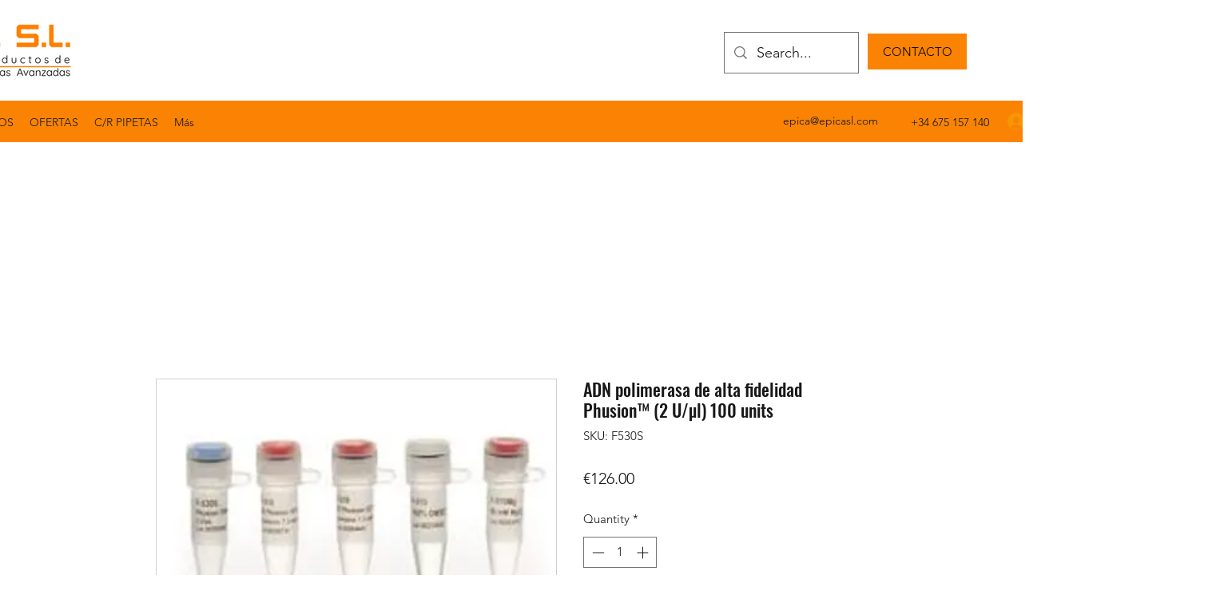

--- FILE ---
content_type: image/svg+xml
request_url: https://app.salesdish.com/static/falling_christmas2.svg
body_size: 15651
content:
<?xml version="1.0" encoding="UTF-8"?>
<svg width="60px" height="60px" viewBox="0 0 60 60" version="1.1" xmlns="http://www.w3.org/2000/svg" xmlns:xlink="http://www.w3.org/1999/xlink">
    <title>60-2</title>
    <defs>
        <polygon id="path-1" points="-4.51672692e-14 40 40 40 40 -1.23183461e-14 -4.51672692e-14 -1.23183461e-14"></polygon>
    </defs>
    <g id="60-2" stroke="none" stroke-width="1" fill="none" fill-rule="evenodd">
        <g id="🎁备份-3" transform="translate(10.000000, 10.000000)">
            <path d="M19.9996533,6.6666474 L27.2220521,6.6666474 C28.7563351,6.6666474 29.9999422,5.42304025 29.9999422,3.88875726 C29.9999422,2.35505215 28.7563351,1.111445 27.2220521,1.111445 C23.3334682,1.111445 19.9996533,6.6666474 19.9996533,6.6666474 Z" id="Stroke-1" stroke="#F44336"></path>
            <path d="M19.9996533,6.6666474 L12.7778324,6.6666474 C11.2435494,6.6666474 9.99994221,5.42304025 9.99994221,3.88875726 C9.99994221,2.35505215 11.2435494,1.111445 12.7778324,1.111445 C16.6664163,1.111445 19.9996533,6.6666474 19.9996533,6.6666474 Z" id="Stroke-3" stroke="#F44336"></path>
            <path d="M37.7775145,40 L2.22202317,40 C1.60773209,40 1.11132942,39.5035973 1.11132942,38.8893062 L1.11132942,13.333526 L38.8887862,13.333526 L38.8887862,38.8893062 C38.8887862,39.5035973 38.3912277,40 37.7775145,40" id="Fill-5" fill="#8BC34A"></path>
            <path d="M38.8887284,13.3337571 L1.11127163,13.3337571 C0.496980554,13.3337571 -4.51672692e-14,12.8361987 -4.51672692e-14,12.2219076 L-4.51672692e-14,7.77855471 C-4.51672692e-14,7.16310786 0.496980554,6.66670519 1.11127163,6.66670519 L38.8887284,6.66670519 C39.5024416,6.66670519 40,7.16310786 40,7.77855471 L40,12.2219076 C40,12.8361987 39.5024416,13.3337571 38.8887284,13.3337571" id="Fill-7" fill="#8BC34A"></path>
            <mask id="mask-2" fill="white">
                <use xlink:href="#path-1"></use>
            </mask>
            <g id="Clip-10"></g>
            <polygon id="Fill-9" fill="#689F38" mask="url(#mask-2)" points="1.11127163 15.5560692 38.8887284 15.5560692 38.8887284 13.333526 1.11127163 13.333526"></polygon>
            <polygon id="Fill-11" fill="#F44336" mask="url(#mask-2)" points="17.7780346 13.333526 22.2219654 13.333526 22.2219654 6.66647404 17.7780346 6.66647404"></polygon>
            <polygon id="Fill-12" fill="#F44336" mask="url(#mask-2)" points="17.7780346 40 22.2219654 40 22.2219654 15.5560692 17.7780346 15.5560692"></polygon>
            <polygon id="Fill-13" fill="#D32F2F" mask="url(#mask-2)" points="17.7780346 15.5560692 22.2219654 15.5560692 22.2219654 13.333526 17.7780346 13.333526"></polygon>
            <path d="M3.33300587,35.5552024 C2.71929267,35.5552024 2.22173423,36.0527608 2.22173423,36.6670519 C2.22173423,37.2807651 2.71929267,37.7777457 3.33300587,37.7777457 C3.94729695,37.7777457 4.4442775,37.2807651 4.4442775,36.6670519 C4.4442775,36.0527608 3.94729695,35.5552024 3.33300587,35.5552024 M3.33300587,22.2222543 C2.71929267,22.2222543 2.22173423,22.718657 2.22173423,23.3341038 C2.22173423,23.947817 2.71929267,24.4442197 3.33300587,24.4442197 C3.94729695,24.4442197 4.4442775,23.947817 4.4442775,23.3341038 C4.4442775,22.718657 3.94729695,22.2222543 3.33300587,22.2222543 M3.33300587,28.8893062 C2.71929267,28.8893062 2.22173423,29.3857089 2.22173423,30 C2.22173423,30.6137132 2.71929267,31.1118495 3.33300587,31.1118495 C3.94729695,31.1118495 4.4442775,30.6137132 4.4442775,30 C4.4442775,29.3857089 3.94729695,28.8893062 3.33300587,28.8893062 M3.33300587,7.7786125 C2.71929267,7.7786125 2.22173423,8.27501517 2.22173423,8.88872837 C2.22173423,9.50301945 2.71929267,9.99942212 3.33300587,9.99942212 C3.94729695,9.99942212 4.4442775,9.50301945 4.4442775,8.88872837 C4.4442775,8.27501517 3.94729695,7.7786125 3.33300587,7.7786125 M10.0000578,7.7786125 C9.38576671,7.7786125 8.88878615,8.27501517 8.88878615,8.88872837 C8.88878615,9.50301945 9.38576671,9.99942212 10.0000578,9.99942212 C10.6143489,9.99942212 11.1113294,9.50301945 11.1113294,8.88872837 C11.1113294,8.27501517 10.6143489,7.7786125 10.0000578,7.7786125 M6.66682077,11.1112716 C6.05252969,11.1112716 5.55554913,11.6082522 5.55554913,12.2219654 C5.55554913,12.8362565 6.05252969,13.3338149 6.66682077,13.3338149 C7.28053397,13.3338149 7.77751452,12.8362565 7.77751452,12.2219654 C7.77751452,11.6082522 7.28053397,11.1112716 6.66682077,11.1112716 M16.6665318,7.7786125 C16.0528186,7.7786125 15.5552602,8.27501517 15.5552602,8.88872837 C15.5552602,9.50301945 16.0528186,9.99942212 16.6665318,9.99942212 C17.2808229,9.99942212 17.7778035,9.50301945 17.7778035,8.88872837 C17.7778035,8.27501517 17.2808229,7.7786125 16.6665318,7.7786125 M13.3332948,11.1112716 C12.7190037,11.1112716 12.2220232,11.6082522 12.2220232,12.2219654 C12.2220232,12.8362565 12.7190037,13.3338149 13.3332948,13.3338149 C13.947008,13.3338149 14.4445664,12.8362565 14.4445664,12.2219654 C14.4445664,11.6082522 13.947008,11.1112716 13.3332948,11.1112716 M23.3330059,7.7786125 C22.7192927,7.7786125 22.2223121,8.27501517 22.2223121,8.88872837 C22.2223121,9.50301945 22.7192927,9.99942212 23.3330059,9.99942212 C23.9472969,9.99942212 24.4442775,9.50301945 24.4442775,8.88872837 C24.4442775,8.27501517 23.9472969,7.7786125 23.3330059,7.7786125 M30.0000578,7.7786125 C29.3857667,7.7786125 28.8887862,8.27501517 28.8887862,8.88872837 C28.8887862,9.50301945 29.3857667,9.99942212 30.0000578,9.99942212 C30.613771,9.99942212 31.1107515,9.50301945 31.1107515,8.88872837 C31.1107515,8.27501517 30.613771,7.7786125 30.0000578,7.7786125 M26.6668208,11.1112716 C26.0519518,11.1112716 25.5555491,11.6082522 25.5555491,12.2219654 C25.5555491,12.8362565 26.0519518,13.3338149 26.6668208,13.3338149 C27.280534,13.3338149 27.7775145,12.8362565 27.7775145,12.2219654 C27.7775145,11.6082522 27.280534,11.1112716 26.6668208,11.1112716 M36.6665318,9.99942212 C37.2808229,9.99942212 37.7772256,9.50301945 37.7772256,8.88872837 C37.7772256,8.27501517 37.2808229,7.7786125 36.6665318,7.7786125 C36.0522407,7.7786125 35.5552602,8.27501517 35.5552602,8.88872837 C35.5552602,9.50301945 36.0522407,9.99942212 36.6665318,9.99942212 M33.3332948,11.1112716 C32.7190037,11.1112716 32.2220232,11.6082522 32.2220232,12.2219654 C32.2220232,12.8362565 32.7190037,13.3338149 33.3332948,13.3338149 C33.9475859,13.3338149 34.4445664,12.8362565 34.4445664,12.2219654 C34.4445664,11.6082522 33.9475859,11.1112716 33.3332948,11.1112716 M3.33300587,15.5563582 C2.71929267,15.5563582 2.22173423,16.0527608 2.22173423,16.666474 C2.22173423,17.2807651 2.71929267,17.7771678 3.33300587,17.7771678 C3.94729695,17.7771678 4.4442775,17.2807651 4.4442775,16.666474 C4.4442775,16.0527608 3.94729695,15.5563582 3.33300587,15.5563582 M6.66682077,32.2219654 C6.05252969,32.2219654 5.55554913,32.7189459 5.55554913,33.3326591 C5.55554913,33.948106 6.05252969,34.4445087 6.66682077,34.4445087 C7.28053397,34.4445087 7.77751452,33.948106 7.77751452,33.3326591 C7.77751452,32.7189459 7.28053397,32.2219654 6.66682077,32.2219654 M10.0000578,35.5552024 C9.38576671,35.5552024 8.88878615,36.0527608 8.88878615,36.6670519 C8.88878615,37.2807651 9.38576671,37.7777457 10.0000578,37.7777457 C10.6143489,37.7777457 11.1113294,37.2807651 11.1113294,36.6670519 C11.1113294,36.0527608 10.6143489,35.5552024 10.0000578,35.5552024 M10.0000578,22.2222543 C9.38576671,22.2222543 8.88878615,22.718657 8.88878615,23.3341038 C8.88878615,23.947817 9.38576671,24.4442197 10.0000578,24.4442197 C10.6143489,24.4442197 11.1113294,23.947817 11.1113294,23.3341038 C11.1113294,22.718657 10.6143489,22.2222543 10.0000578,22.2222543 M10.0000578,28.8893062 C9.38576671,28.8893062 8.88878615,29.3857089 8.88878615,30 C8.88878615,30.6137132 9.38576671,31.1118495 10.0000578,31.1118495 C10.6143489,31.1118495 11.1113294,30.6137132 11.1113294,30 C11.1113294,29.3857089 10.6143489,28.8893062 10.0000578,28.8893062 M10.0000578,15.5563582 C9.38576671,15.5563582 8.88878615,16.0527608 8.88878615,16.666474 C8.88878615,17.2807651 9.38576671,17.7771678 10.0000578,17.7771678 C10.6143489,17.7771678 11.1113294,17.2807651 11.1113294,16.666474 C11.1113294,16.0527608 10.6143489,15.5563582 10.0000578,15.5563582 M6.66682077,18.8890173 C6.05252969,18.8890173 5.55554913,19.3859979 5.55554913,19.9997111 C5.55554913,20.6140021 6.05252969,21.1115606 6.66682077,21.1115606 C7.28053397,21.1115606 7.77751452,20.6140021 7.77751452,19.9997111 C7.77751452,19.3859979 7.28053397,18.8890173 6.66682077,18.8890173 M6.66682077,25.5549135 C6.05252969,25.5549135 5.55554913,26.0530498 5.55554913,26.666763 C5.55554913,27.2810541 6.05252969,27.7774567 6.66682077,27.7774567 C7.28053397,27.7774567 7.77751452,27.2810541 7.77751452,26.666763 C7.77751452,26.0530498 7.28053397,25.5549135 6.66682077,25.5549135 M13.3332948,32.2219654 C12.7190037,32.2219654 12.2220232,32.7189459 12.2220232,33.3326591 C12.2220232,33.948106 12.7190037,34.4445087 13.3332948,34.4445087 C13.947008,34.4445087 14.4445664,33.948106 14.4445664,33.3326591 C14.4445664,32.7189459 13.947008,32.2219654 13.3332948,32.2219654 M16.6665318,35.5552024 C16.0528186,35.5552024 15.5552602,36.0527608 15.5552602,36.6670519 C15.5552602,37.2807651 16.0528186,37.7777457 16.6665318,37.7777457 C17.2808229,37.7777457 17.7778035,37.2807651 17.7778035,36.6670519 C17.7778035,36.0527608 17.2808229,35.5552024 16.6665318,35.5552024 M16.6665318,22.2222543 C16.0528186,22.2222543 15.5552602,22.718657 15.5552602,23.3341038 C15.5552602,23.947817 16.0528186,24.4442197 16.6665318,24.4442197 C17.2808229,24.4442197 17.7778035,23.947817 17.7778035,23.3341038 C17.7778035,22.718657 17.2808229,22.2222543 16.6665318,22.2222543 M16.6665318,28.8893062 C16.0528186,28.8893062 15.5552602,29.3857089 15.5552602,30 C15.5552602,30.6137132 16.0528186,31.1118495 16.6665318,31.1118495 C17.2808229,31.1118495 17.7778035,30.6137132 17.7778035,30 C17.7778035,29.3857089 17.2808229,28.8893062 16.6665318,28.8893062 M16.6665318,15.5563582 C16.0528186,15.5563582 15.5552602,16.0527608 15.5552602,16.666474 C15.5552602,17.2807651 16.0528186,17.7771678 16.6665318,17.7771678 C17.2808229,17.7771678 17.7778035,17.2807651 17.7778035,16.666474 C17.7778035,16.0527608 17.2808229,15.5563582 16.6665318,15.5563582 M13.3332948,18.8890173 C12.7190037,18.8890173 12.2220232,19.3859979 12.2220232,19.9997111 C12.2220232,20.6140021 12.7190037,21.1115606 13.3332948,21.1115606 C13.947008,21.1115606 14.4445664,20.6140021 14.4445664,19.9997111 C14.4445664,19.3859979 13.947008,18.8890173 13.3332948,18.8890173 M13.3332948,25.5549135 C12.7190037,25.5549135 12.2220232,26.0530498 12.2220232,26.666763 C12.2220232,27.2810541 12.7190037,27.7774567 13.3332948,27.7774567 C13.947008,27.7774567 14.4445664,27.2810541 14.4445664,26.666763 C14.4445664,26.0530498 13.947008,25.5549135 13.3332948,25.5549135 M23.3330059,35.5552024 C22.7192927,35.5552024 22.2223121,36.0527608 22.2223121,36.6670519 C22.2223121,37.2807651 22.7192927,37.7777457 23.3330059,37.7777457 C23.9472969,37.7777457 24.4442775,37.2807651 24.4442775,36.6670519 C24.4442775,36.0527608 23.9472969,35.5552024 23.3330059,35.5552024 M23.3330059,22.2222543 C22.7192927,22.2222543 22.2223121,22.718657 22.2223121,23.3341038 C22.2223121,23.947817 22.7192927,24.4442197 23.3330059,24.4442197 C23.9472969,24.4442197 24.4442775,23.947817 24.4442775,23.3341038 C24.4442775,22.718657 23.9472969,22.2222543 23.3330059,22.2222543 M23.3330059,28.8893062 C22.7192927,28.8893062 22.2223121,29.3857089 22.2223121,30 C22.2223121,30.6137132 22.7192927,31.1118495 23.3330059,31.1118495 C23.9472969,31.1118495 24.4442775,30.6137132 24.4442775,30 C24.4442775,29.3857089 23.9472969,28.8893062 23.3330059,28.8893062 M23.3330059,15.5563582 C22.7192927,15.5563582 22.2223121,16.0527608 22.2223121,16.666474 C22.2223121,17.2807651 22.7192927,17.7771678 23.3330059,17.7771678 C23.9472969,17.7771678 24.4442775,17.2807651 24.4442775,16.666474 C24.4442775,16.0527608 23.9472969,15.5563582 23.3330059,15.5563582 M26.6668208,32.2219654 C26.0519518,32.2219654 25.5555491,32.7189459 25.5555491,33.3326591 C25.5555491,33.948106 26.0519518,34.4445087 26.6668208,34.4445087 C27.280534,34.4445087 27.7775145,33.948106 27.7775145,33.3326591 C27.7775145,32.7189459 27.280534,32.2219654 26.6668208,32.2219654 M30.0000578,35.5552024 C29.3857667,35.5552024 28.8887862,36.0527608 28.8887862,36.6670519 C28.8887862,37.2807651 29.3857667,37.7777457 30.0000578,37.7777457 C30.613771,37.7777457 31.1107515,37.2807651 31.1107515,36.6670519 C31.1107515,36.0527608 30.613771,35.5552024 30.0000578,35.5552024 M30.0000578,22.2222543 C29.3857667,22.2222543 28.8887862,22.718657 28.8887862,23.3341038 C28.8887862,23.947817 29.3857667,24.4442197 30.0000578,24.4442197 C30.613771,24.4442197 31.1107515,23.947817 31.1107515,23.3341038 C31.1107515,22.718657 30.613771,22.2222543 30.0000578,22.2222543 M30.0000578,28.8893062 C29.3857667,28.8893062 28.8887862,29.3857089 28.8887862,30 C28.8887862,30.6137132 29.3857667,31.1118495 30.0000578,31.1118495 C30.613771,31.1118495 31.1107515,30.6137132 31.1107515,30 C31.1107515,29.3857089 30.613771,28.8893062 30.0000578,28.8893062 M30.0000578,15.5563582 C29.3857667,15.5563582 28.8887862,16.0527608 28.8887862,16.666474 C28.8887862,17.2807651 29.3857667,17.7771678 30.0000578,17.7771678 C30.613771,17.7771678 31.1107515,17.2807651 31.1107515,16.666474 C31.1107515,16.0527608 30.613771,15.5563582 30.0000578,15.5563582 M26.6668208,18.8890173 C26.0519518,18.8890173 25.5555491,19.3859979 25.5555491,19.9997111 C25.5555491,20.6140021 26.0519518,21.1115606 26.6668208,21.1115606 C27.280534,21.1115606 27.7775145,20.6140021 27.7775145,19.9997111 C27.7775145,19.3859979 27.280534,18.8890173 26.6668208,18.8890173 M26.6668208,25.5549135 C26.0519518,25.5549135 25.5555491,26.0530498 25.5555491,26.666763 C25.5555491,27.2810541 26.0519518,27.7774567 26.6668208,27.7774567 C27.280534,27.7774567 27.7775145,27.2810541 27.7775145,26.666763 C27.7775145,26.0530498 27.280534,25.5549135 26.6668208,25.5549135 M33.3332948,32.2219654 C32.7190037,32.2219654 32.2220232,32.7189459 32.2220232,33.3326591 C32.2220232,33.948106 32.7190037,34.4445087 33.3332948,34.4445087 C33.9475859,34.4445087 34.4445664,33.948106 34.4445664,33.3326591 C34.4445664,32.7189459 33.9475859,32.2219654 33.3332948,32.2219654 M36.6665318,35.5552024 C36.0522407,35.5552024 35.5552602,36.0527608 35.5552602,36.6670519 C35.5552602,37.2807651 36.0522407,37.7777457 36.6665318,37.7777457 C37.2808229,37.7777457 37.7772256,37.2807651 37.7772256,36.6670519 C37.7772256,36.0527608 37.2808229,35.5552024 36.6665318,35.5552024 M36.6665318,22.2222543 C36.0522407,22.2222543 35.5552602,22.718657 35.5552602,23.3341038 C35.5552602,23.947817 36.0522407,24.4442197 36.6665318,24.4442197 C37.2808229,24.4442197 37.7772256,23.947817 37.7772256,23.3341038 C37.7772256,22.718657 37.2808229,22.2222543 36.6665318,22.2222543 M36.6665318,28.8893062 C36.0522407,28.8893062 35.5552602,29.3857089 35.5552602,30 C35.5552602,30.6137132 36.0522407,31.1118495 36.6665318,31.1118495 C37.2808229,31.1118495 37.7772256,30.6137132 37.7772256,30 C37.7772256,29.3857089 37.2808229,28.8893062 36.6665318,28.8893062 M36.6665318,15.5563582 C36.0522407,15.5563582 35.5552602,16.0527608 35.5552602,16.666474 C35.5552602,17.2807651 36.0522407,17.7771678 36.6665318,17.7771678 C37.2808229,17.7771678 37.7772256,17.2807651 37.7772256,16.666474 C37.7772256,16.0527608 37.2808229,15.5563582 36.6665318,15.5563582 M33.3332948,18.8890173 C32.7190037,18.8890173 32.2220232,19.3859979 32.2220232,19.9997111 C32.2220232,20.6140021 32.7190037,21.1115606 33.3332948,21.1115606 C33.9475859,21.1115606 34.4445664,20.6140021 34.4445664,19.9997111 C34.4445664,19.3859979 33.9475859,18.8890173 33.3332948,18.8890173 M34.4445664,26.666763 C34.4445664,27.2810541 33.9475859,27.7774567 33.3332948,27.7774567 C32.7190037,27.7774567 32.2220232,27.2810541 32.2220232,26.666763 C32.2220232,26.0530498 32.7190037,25.5549135 33.3332948,25.5549135 C33.9475859,25.5549135 34.4445664,26.0530498 34.4445664,26.666763" id="Fill-14" fill="#ABD47D" mask="url(#mask-2)"></path>
        </g>
    </g>
</svg>